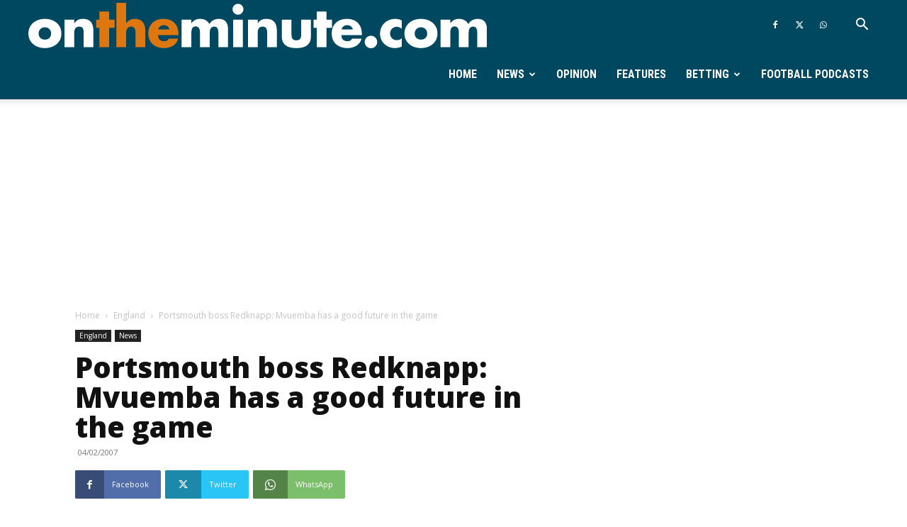

--- FILE ---
content_type: text/html; charset=utf-8
request_url: https://www.google.com/recaptcha/api2/aframe
body_size: 265
content:
<!DOCTYPE HTML><html><head><meta http-equiv="content-type" content="text/html; charset=UTF-8"></head><body><script nonce="QbvutGDb7CCpKtAetbg_vw">/** Anti-fraud and anti-abuse applications only. See google.com/recaptcha */ try{var clients={'sodar':'https://pagead2.googlesyndication.com/pagead/sodar?'};window.addEventListener("message",function(a){try{if(a.source===window.parent){var b=JSON.parse(a.data);var c=clients[b['id']];if(c){var d=document.createElement('img');d.src=c+b['params']+'&rc='+(localStorage.getItem("rc::a")?sessionStorage.getItem("rc::b"):"");window.document.body.appendChild(d);sessionStorage.setItem("rc::e",parseInt(sessionStorage.getItem("rc::e")||0)+1);localStorage.setItem("rc::h",'1769507301209');}}}catch(b){}});window.parent.postMessage("_grecaptcha_ready", "*");}catch(b){}</script></body></html>